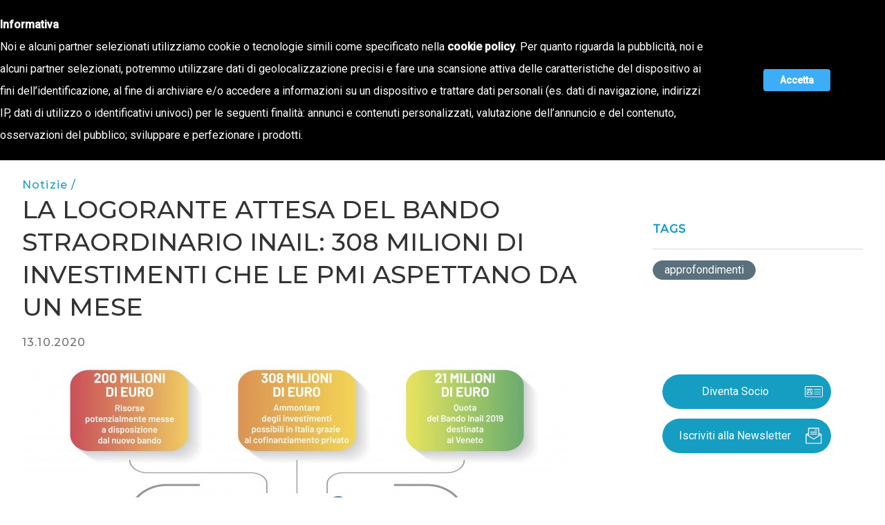

--- FILE ---
content_type: text/html; charset=utf-8
request_url: https://www.confapi.padova.it/notizie/la-logorante-attesa-del-bando-straordinario-inail-308-milioni-di-investimenti-che-le-pmi-aspettano-da-un-mese/
body_size: 15294
content:
<!doctype html>
<html class="no-js" lang="it-IT">
    <head>
        <base href="https://www.confapi.padova.it/"><!--[if lte IE 6]></base><![endif]-->
        <title>LA LOGORANTE ATTESA DEL BANDO STRAORDINARIO INAIL: 308 MILIONI DI INVESTIMENTI CHE LE PMI ASPETTANO DA UN MESE | Confapi Padova</title>
        <meta charset="utf-8">
        <meta http-equiv="Content-Type" content="text/html; charset=utf-8">
        <meta name="viewport" content="width=device-width, initial-scale=1.0, maximum-scale=1.0, user-scalable=0">
        <link rel="preconnect" href="https://fonts.gstatic.com">
        <link href="https://fonts.googleapis.com/css2?family=Cinzel:wght@400;500&family=Roboto:wght@300;400;500&family=Montserrat:wght@300;400;500&display=swap" rel="stylesheet">
        <link rel="apple-touch-icon" sizes="180x180" href="/resources/themes/site/images/favicon/apple-touch-icon.png">
        <link rel="icon" type="image/png" sizes="32x32" href="/resources/themes/site/images/favicon/favicon-32x32.png">
        <link rel="icon" type="image/png" sizes="16x16" href="/resources/themes/site/images/favicon/favicon-16x16.png">
        <link rel="manifest" href="/resources/themes/site/images/favicon/site.webmanifest">
        <link rel="mask-icon" href="/resources/themes/site/images/favicon/safari-pinned-tab.svg" color="#09668b">
        <link rel="shortcut icon" href="/resources/themes/site/images/favicon/favicon.ico">
        <meta name="msapplication-TileColor" content="#09668b">
        <meta name="msapplication-config" content="/resources/themes/site/images/favicon/browserconfig.xml">
        <meta name="theme-color" content="#09668b">
        <meta name="generator" content="SilverStripe - https://www.silverstripe.org" />
<meta http-equiv="Content-Type" content="text/html; charset=utf-8" /><meta name="x-subsite-id" content="1" />

<meta property="og:title" content="LA LOGORANTE ATTESA DEL BANDO STRAORDINARIO INAIL: 308 MILIONI DI INVESTIMENTI CHE LE PMI ASPETTANO DA UN MESE" />
<meta property="og:type" content="website" />
<meta property="og:url" content="https://confapi.padova.it/notizie/la-logorante-attesa-del-bando-straordinario-inail-308-milioni-di-investimenti-che-le-pmi-aspettano-da-un-mese/" />
<link rel="image_src" href="http://www.confapi.padova.it/assets/storic/newsUpload/tabBANDO-ISI-INAIL.jpg" type="image/jpeg" />
<meta property="og:image" content="http://www.confapi.padova.it/assets/storic/newsUpload/tabBANDO-ISI-INAIL.jpg" />
<meta property="og:image:secure_url" content="https://www.confapi.padova.it/assets/storic/newsUpload/tabBANDO-ISI-INAIL.jpg" />
<meta property="og:image:type" content="image/jpeg" />
<meta property="og:description" content="CONFAPI PADOVA: «IL GOVERNO SI È PRESO UN IMPEGNO

SE HA A CUORE LE IMPRESE DEVE RISPETTARLO»

Il Decreto Rilancio prevedeva la pubblicazione del “bando per il concorso al finanziamento di progetti di investimento delle imprese” entro il 15 settembre. Il direttore di Confapi Padova Davide D’Onofrio: «Nessuno però ne ha saputo più nulla, e anche se dovesse essere istituito a breve comunque le risorse non saranno richiedibili prima di marzo o aprile. È così che si sostengono le Pmi?». In Veneto ballano 25 milioni, almeno 5 nel Padovano." />
<meta property="og:site_name" content="Confapi Padova" />
<meta property="og:locale" content="it_IT" />

        <!--[if lt IE 9]>
            <script src="//html5shiv.googlecode.com/svn/trunk/html5.js"></script>
        <![endif]-->
        
<script type="text/javascript">
    window.dataLayer = window.dataLayer || [];
    dataLayer.push({
    "gtm_ip_address": "18.119.156.217",
    "site_env": "live",
    "cookie_consent": false
});
</script>


<script type="text/javascript">
	(function(w,d,s,l,i){w[l]=w[l]||[];w[l].push({'gtm.start':
        new Date().getTime(),event:'gtm.js'});var f=d.getElementsByTagName(s)[0],
        j=d.createElement(s),dl=l!='dataLayer'?'&l='+l:'';j.async=true;j.src=
        '//www.googletagmanager.com/gtm.js?id='+i+dl;f.parentNode.insertBefore(j,f);
        })(window,document,'script','dataLayer','GTM-KTWSW6B');
</script>


    <link rel="stylesheet" type="text/css" href="/resources/themes/site/css/app.css?m=1624279069" />
<link rel="stylesheet" type="text/css" href="/resources/themes/site/css/NewsPage.css?m=1615809294" />
</head>
    <body class="BlogPost">
        <noscript><iframe src="//www.googletagmanager.com/ns.html?id=GTM-KTWSW6B" height="0" width="0" style="display:none;visibility:hidden"></iframe></noscript>
        
    <nav id="js-mainNav" class="nav nav--secondary print:hidden">
        <div class="bg-confapi-primary">
            <div class="container fluid mx-auto px-8">
                <div class="nav__container hidden lg:flex">
                    <div class="nav__actions">
                        <div class="flex flex-wrap">
                            
<a href="mailto:info@confapi.padova.it" class="flex items-center mr-8">
	<span class="inline-block" style="width:19px;">
		<svg style="margin-right:4px;" xmlns="http://www.w3.org/2000/svg" viewBox="0 0 512 512">
			<title>Mail</title>
			<rect x="48" y="96" width="416" height="320" rx="40" ry="40" fill="none" stroke="currentColor" stroke-linecap="round" stroke-linejoin="round" stroke-width="32"/>
			<path fill="none" stroke="currentColor" stroke-linecap="round" stroke-linejoin="round" stroke-width="32" d="M112 160l144 112 144-112"/>
		</svg>
	</span>info@confapi.padova.it
</a>


<a href="tel:049 8072273" class="flex items-center">
	<span class="inline-block" style="width:16px;">
		<svg style="margin-right:4px;" xmlns="http://www.w3.org/2000/svg" fill="white" viewBox="0 0 512 512">
			<title>Call</title>
			<path d="M391 480c-19.52 0-46.94-7.06-88-30-49.93-28-88.55-53.85-138.21-103.38C116.91 298.77 93.61 267.79 61 208.45c-36.84-67-30.56-102.12-23.54-117.13C45.82 73.38 58.16 62.65 74.11 52a176.3 176.3 0 0128.64-15.2c1-.43 1.93-.84 2.76-1.21 4.95-2.23 12.45-5.6 21.95-2 6.34 2.38 12 7.25 20.86 16 18.17 17.92 43 57.83 52.16 77.43 6.15 13.21 10.22 21.93 10.23 31.71 0 11.45-5.76 20.28-12.75 29.81-1.31 1.79-2.61 3.5-3.87 5.16-7.61 10-9.28 12.89-8.18 18.05 2.23 10.37 18.86 41.24 46.19 68.51s57.31 42.85 67.72 45.07c5.38 1.15 8.33-.59 18.65-8.47 1.48-1.13 3-2.3 4.59-3.47 10.66-7.93 19.08-13.54 30.26-13.54h.06c9.73 0 18.06 4.22 31.86 11.18 18 9.08 59.11 33.59 77.14 51.78 8.77 8.84 13.66 14.48 16.05 20.81 3.6 9.53.21 17-2 22-.37.83-.78 1.74-1.21 2.75a176.49 176.49 0 01-15.29 28.58c-10.63 15.9-21.4 28.21-39.38 36.58A67.42 67.42 0 01391 480z"/>
		</svg>
	</span>049 8072273
</a>

                        </div>
                        <div class="flex ml-auto mr-20">
                            
	<a href="https://www.facebook.com/ConfapiPadova" class="inline-block mr-6" target="_blank">
	    <svg xmlns="http://www.w3.org/2000/svg" width="20" height="20" viewBox="0 0 20 20"><g fill="none" fill-rule="evenodd"><g fill="#F9F9F9"><g><g><g><g><g><path d="M4.956 5.238V3.862c0-.207.01-.366.027-.479.02-.112.065-.224.133-.336.068-.109.177-.187.33-.227.152-.041.353-.065.608-.065h1.375V0H5.228C3.954 0 3.04.302 2.483.907c-.557.605-.835 1.495-.835 2.673v1.658H0v2.755h1.648v7.993h3.308V7.993h2.202l.292-2.755H4.956z" transform="translate(-954 -10) translate(954 10) translate(6 2)"/></g></g></g></g></g></g></g></svg>
	</a>


	<a href="https://www.linkedin.com/company/confapi-padova/" class="inline-block mr-6" target="_blank">
	    <svg xmlns="http://www.w3.org/2000/svg" width="21" height="20" viewBox="0 0 21 20"><g fill="none" fill-rule="evenodd"><g fill="#FFF"><g><g><g><g><g><path d="M3.371 5.21v10.48H0V5.21h3.371zm8.434-.245c2.212 0 3.885 1.458 3.885 4.602v6.123h-3.37V9.96c0-1.373-.49-2.311-1.71-2.311-.932 0-1.484.631-1.729 1.244-.092.22-.116.521-.116.828v5.97H5.394V5.21h3.37v1.458c.49-.698 1.257-1.703 3.04-1.703zM1.82 0c1.104 0 1.778.778 1.802 1.808 0 1.005-.698 1.808-1.82 1.808h-.025C.7 3.616 0 2.813 0 1.808 0 .785.717 0 1.82 0z" transform="translate(-1000 -10) translate(954 10) translate(46.333) translate(2 2)"/></g></g></g></g></g></g></g></svg>
	</a>


	<a href="https://www.youtube.com/channel/UCPKSSTTJiZJaJg3LnaQaCwA/videos" class="inline-block mr-6" target="_blank">
	    <svg xmlns='http://www.w3.org/2000/svg' class='ionicon' width="20" height="20" viewBox='0 0 512 512' fill="none" fill-rule="evenodd">
			<path fill="#F9F9F9" d='M508.64 148.79c0-45-33.1-81.2-74-81.2C379.24 65 322.74 64 265 64h-18c-57.6 0-114.2 1-169.6 3.6C36.6 67.6 3.5 104 3.5 149 1 184.59-.06 220.19 0 255.79q-.15 53.4 3.4 106.9c0 45 33.1 81.5 73.9 81.5 58.2 2.7 117.9 3.9 178.6 3.8q91.2.3 178.6-3.8c40.9 0 74-36.5 74-81.5 2.4-35.7 3.5-71.3 3.4-107q.34-53.4-3.26-106.9zM207 353.89v-196.5l145 98.2z'/>
		</svg>
	</a>


    <a href="https://wa.me/3929277515" class="inline-block mr-6" target="_blank">
        <svg xmlns="http://www.w3.org/2000/svg" width="20" height="20" class="ionicon" viewBox="0 0 512 512">
            <path fill="currentColor" d="M414.73 97.1A222.14 222.14 0 00256.94 32C134 32 33.92 131.58 33.87 254a220.61 220.61 0 0029.78 111L32 480l118.25-30.87a223.63 223.63 0 00106.6 27h.09c122.93 0 223-99.59 223.06-222A220.18 220.18 0 00414.73 97.1zM256.94 438.66h-.08a185.75 185.75 0 01-94.36-25.72l-6.77-4-70.17 18.32 18.73-68.09-4.41-7A183.46 183.46 0 0171.53 254c0-101.73 83.21-184.5 185.48-184.5a185 185 0 01185.33 184.64c-.04 101.74-83.21 184.52-185.4 184.52zm101.69-138.19c-5.57-2.78-33-16.2-38.08-18.05s-8.83-2.78-12.54 2.78-14.4 18-17.65 21.75-6.5 4.16-12.07 1.38-23.54-8.63-44.83-27.53c-16.57-14.71-27.75-32.87-31-38.42s-.35-8.56 2.44-11.32c2.51-2.49 5.57-6.48 8.36-9.72s3.72-5.56 5.57-9.26.93-6.94-.46-9.71-12.54-30.08-17.18-41.19c-4.53-10.82-9.12-9.35-12.54-9.52-3.25-.16-7-.2-10.69-.2a20.53 20.53 0 00-14.86 6.94c-5.11 5.56-19.51 19-19.51 46.28s20 53.68 22.76 57.38 39.3 59.73 95.21 83.76a323.11 323.11 0 0031.78 11.68c13.35 4.22 25.5 3.63 35.1 2.2 10.71-1.59 33-13.42 37.63-26.38s4.64-24.06 3.25-26.37-5.11-3.71-10.69-6.48z" fill-rule="evenodd"/></svg>
    </a>



	<a href="skype:confapi.padova?chat" class="inline-block" target="_blank">
	    <svg xmlns="http://www.w3.org/2000/svg" class="ionicon" width="20" height="20"  viewBox="0 0 512 512" fill="none" fill-rule="evenodd">
	    	<path fill="#F9F9F9" d="M467.16 303.6a205.69 205.69 0 004.9-45.15c0-116.32-95.69-210.7-213.79-210.7a221.83 221.83 0 00-36.52 3A123.58 123.58 0 00155.93 32C87.55 32 32 86.72 32 154.15A119.56 119.56 0 0049 216a211.16 211.16 0 00-4.32 42.35c0 116.44 95.69 210.7 213.67 210.7a214 214 0 0039.09-3.5A125.45 125.45 0 00356.07 480C424.57 480 480 425.28 480 357.85a118 118 0 00-12.84-54.25zM368 359c-9.92 13.76-24.51 24.73-43.41 32.43S283.36 403 257.69 403c-30.69 0-56.36-5.37-76.55-15.87a101 101 0 01-35.24-30.8c-9.11-12.83-13.66-25.66-13.66-38 0-7.7 3-14.35 8.87-19.95 5.84-5.37 13.42-8.17 22.29-8.17 7.35 0 13.65 2.1 18.79 6.42 4.9 4.08 9.1 10.15 12.48 18.08A108.09 108.09 0 00207 336.15q6.32 8.22 17.86 13.65c7.82 3.62 18.2 5.48 31 5.48 17.62 0 32.09-3.73 42.94-11.08 10.74-7.12 15.88-15.75 15.88-26.25 0-8.28-2.69-14.82-8.29-19.95-5.83-5.37-13.42-9.57-22.87-12.37-9.69-3-22.87-6.18-39.21-9.56-22.17-4.67-41-10.27-56-16.57-15.28-6.42-27.65-15.4-36.76-26.48-9.22-11.32-13.77-25.55-13.77-42.24a67.86 67.86 0 0114.47-42.58c9.57-12.25 23.46-21.82 41.55-28.35 17.74-6.53 38.86-9.8 62.66-9.8 19.14 0 35.83 2.22 49.83 6.42s25.91 10.15 35.36 17.38 16.34 14.93 20.77 23 6.66 16.22 6.66 24c0 7.46-2.92 14.35-8.76 20.3a29.65 29.65 0 01-21.94 9.1c-7.93 0-14.12-1.87-18.43-5.6-4-3.5-8.17-8.87-12.72-16.69-5.37-9.91-11.79-17.85-19.14-23.45-7.24-5.36-19.14-8.16-35.71-8.16-15.29 0-27.77 3-37 9-8.87 5.72-13.19 12.37-13.19 20.18a18.26 18.26 0 004.32 12.25 38.13 38.13 0 0012.72 9.57 90.14 90.14 0 0017.15 6.53c6 1.64 15.87 4.09 29.53 7.12 17.38 3.62 33.25 7.82 47.26 12.13 14.24 4.55 26.49 10 36.52 16.45a72.93 72.93 0 0124.16 25.09c5.72 10 8.64 22.63 8.64 37.1A75.09 75.09 0 01368 359z"/>
	    </svg>
	</a>

                        </div>
                        <div class="flex">
                            <div class="mr-12 flex items-center">
                                <form id="SearchForm_SearchForm" action="/notizie/la-logorante-attesa-del-bando-straordinario-inail-308-milioni-di-investimenti-che-le-pmi-aspettano-da-un-mese/SearchForm/" method="get" enctype="application/x-www-form-urlencoded">
	
	<p id="SearchForm_SearchForm_error" class="alert " style="display: none"></p>
	
	<fieldset>
		
		<div id="SearchForm_SearchForm_Search_Holder" class="field text form-group--no-label">
	
	<div class="middleColumn">
		<input type="text" name="Search" class="text form-group--no-label" id="SearchForm_SearchForm_Search" placeholder="Cerca" />
	</div>
	
	
	
</div>

		
		
		<input type="submit" name="action_results" value="Vai" class="action" id="SearchForm_SearchForm_action_results" />
		
	</fieldset>
</form>

                            </div>
                            
                                <div class="mr-12 flex items-center">
                                    <a href="https://confapi.padova.it/lavora-con-noi/" target="_blank" class="">Lavora con noi</a>
                                </div>
                            
                            <div class="flex items-center">
                                
    <a href="https://confapi.padova.it/eng/">
        <img data-src="/resources/themes/site/images/uk_flag.svg" class="lazyload" alt="versione inglese">
    </a>

                            </div>
                        </div>
                    </div>
                </div>
            </div>
        </div>
        <div class="nav__secondpart">
            <div class="container fluid mx-auto  px-8">
                <div class="nav__container">
                    <div class="flex">
                        <a href="https://confapi.padova.it/" class="brand">
                            <img data-src="/resources/themes/site/images/logos/confapi-fullblue.svg" style="width: 252px; height: auto;" class="brand_logo lazyload" alt="Confapi Padova"/>
                        </a>
                    </div>
                    <ul class="nav__menu items-center">
                        
                            
	<li class="-link dropdown ">
	    <a href="/chi-siamo/lassociazione/" 
	    	title="Chi siamo" 
	    	class="dropdown-anchor "
	    	 >
	        Chi siamo
	    </a>
	    
    <ul class="dropdown-menu">
        
            
	<li class="-link  ">
	    <a href="https://confapi.padova.it/chi-siamo/lassociazione/" 
	    	title="L&#039;Associazione" 
	    	class=""
	    	 >
	        L&#039;Associazione
	    </a>
	    

	</li>

        
            
	<li class="-link  ">
	    <a href="https://confapi.padova.it/chi-siamo/lassociazione/#staff" 
	    	title="Organi Sociali" 
	    	class=" js-scroll "
	    	 >
	        Organi Sociali
	    </a>
	    

	</li>

        
            
	<li class="-link  ">
	    <a href="https://confapi.padova.it/chi-siamo/lassociazione/#Statuto" 
	    	title="Statuto" 
	    	class=" js-scroll "
	    	 >
	        Statuto
	    </a>
	    

	</li>

        
            
	<li class="-link  ">
	    <a href="https://confapi.padova.it/chi-siamo/universo-confapi/" 
	    	title="Universo Confapi" 
	    	class=""
	    	 >
	        Universo Confapi
	    </a>
	    

	</li>

        
            
	<li class="-link  ">
	    <a href="/chi-siamo/contatti/" 
	    	title="Struttura" 
	    	class=""
	    	 >
	        Struttura
	    </a>
	    

	</li>

        
            
	<li class="-link  ">
	    <a href="https://confapi.padova.it/chi-siamo/contatti/#Contattaci" 
	    	title="Contattaci" 
	    	class=" js-scroll "
	    	 >
	        Contatti
	    </a>
	    

	</li>

        
    </ul>


	</li>

                        
                            
	<li class="-link dropdown ">
	    <a href="/press/stampa-e-territorio/" 
	    	title="Press" 
	    	class="dropdown-anchor "
	    	 >
	        Stampa e Territorio
	    </a>
	    
    <ul class="dropdown-menu">
        
            
	<li class="-link  ">
	    <a href="https://confapi.padova.it/press/stampa-e-territorio/category/protagonisti-e-imprese" 
	    	title="Protagonisti e Imprese" 
	    	class=""
	    	 >
	        Protagonisti e Imprese
	    </a>
	    

	</li>

        
            
	<li class="-link  ">
	    <a href="https://confapi.padova.it/press/stampa-e-territorio/category/comunicati-stampa" 
	    	title="Comunicati stampa" 
	    	class=""
	    	 >
	        Comunicati stampa
	    </a>
	    

	</li>

        
            
	<li class="-link  ">
	    <a href="https://confapi.padova.it/press/stampa-e-territorio/category/rassegna-stampa" 
	    	title="Rassegna Stampa" 
	    	class=""
	    	 >
	        Rassegna Stampa
	    </a>
	    

	</li>

        
            
	<li class="-link  ">
	    <a href="https://www.confapi.padova.it/press/stampa-e-territorio/category/studi-e-ricerche" 
	    	title="Studi e Ricerche" 
	    	class=""
	    	 >
	        Studi e Ricerche
	    </a>
	    

	</li>

        
    </ul>


	</li>

                        
                            
	<li class="-section dropdown">
		<a href="https://confapi.padova.it/notizie/" title="Notizie" class="dropdown-anchor" >
	        Notizie
	    </a>
	    <ul class="dropdown-menu">
	        
	            <li class="-link">
				    <a href="/notizie/category/eventi-e-webinar" title="Eventi e webinar">
				        Eventi e webinar
				    </a>
				</li>
	        
	            <li class="-link">
				    <a href="/notizie/category/aggiornamenti-tecnici" title="Aggiornamenti tecnici">
				        Aggiornamenti tecnici
				    </a>
				</li>
	        
	            <li class="-link">
				    <a href="/notizie/category/cronaca-confapi" title="Cronaca Confapi">
				        Cronaca Confapi
				    </a>
				</li>
	        
	            <li class="-link">
				    <a href="/notizie/category/news-dalle-pmi" title="News dalle PMI">
				        News dalle PMI
				    </a>
				</li>
	        
	    </ul>
	</li>

                        
                            
	<li class="-link dropdown ">
	    <a href="https://confapi.padova.it/offerta-di-valore/" 
	    	title="Offerta di Valore" 
	    	class="dropdown-anchor "
	    	 >
	        Offerta di Valore
	    </a>
	    
    <ul class="dropdown-menu">
        
            
	<li class="-link  ">
	    <a href="/offerta-di-valore/" 
	    	title="Aree tematiche di assistenza" 
	    	class=""
	    	 >
	        Aree tematiche di assistenza
	    </a>
	    

	</li>

        
            
	<li class="-link  ">
	    <a href="https://venetopiu.it/" 
	    	title="Veneto Più" 
	    	class=""
	    	target="_blank" >
	        Veneto Più
	    </a>
	    

	</li>

        
            
	<li class="-link  ">
	    <a href="https://www.confapicredit.it/" 
	    	title="Confapi Credit" 
	    	class=""
	    	target="_blank" >
	        Confapi Credit
	    </a>
	    

	</li>

        
            
	<li class="-link  ">
	    <a href="https://spadaconfapi.it/" 
	    	title="Spada Confapi" 
	    	class=""
	    	target="_blank" >
	        Spada Confapi
	    </a>
	    

	</li>

        
    </ul>


	</li>

                        
                            
	<li class="-link  ">
	    <a href="https://confapi.padova.it/magazine/" 
	    	title="Magazine" 
	    	class=""
	    	 >
	        Magazine
	    </a>
	    

	</li>

                        
                            
	<li class="-link  ">
	    <a href="https://confapi.padova.it/unisciti-a-noi/" 
	    	title="Unisciti a noi" 
	    	class=""
	    	 >
	        Unisciti a noi
	    </a>
	    

	</li>

                        
                    </ul>
                    <div class="hamburger flex lg:hidden items-center justify-center">
                        <div class="inline-block text-mine-shaft">
    <svg xmlns="http://www.w3.org/2000/svg" width="35" height="24" viewBox="0 0 35 24">
        <g fill="none" fill-rule="evenodd">
            <g fill="currentColor">
                <g>
                    <g>
                        <g>
                            <path d="M35 8v2H0V8h35zm0-8v2H0V0h35z" transform="translate(-359 -74) translate(20 66) translate(339 8) translate(0 7)"/>
                        </g>
                    </g>
                </g>
            </g>
        </g>
    </svg>
</div>

                    </div>
                </div>
            </div>
        </div>
    </nav>


    
<div id="nav_js" class="nav_mobile">
    <div class="nav_mobile__header flex justify-between flex-wrap w-screen pl-8 pr-5 mt-8 mb-4 md:my-12">
        <form id="SearchForm_SearchForm" action="/notizie/la-logorante-attesa-del-bando-straordinario-inail-308-milioni-di-investimenti-che-le-pmi-aspettano-da-un-mese/SearchForm/" method="get" enctype="application/x-www-form-urlencoded">
	
	<p id="SearchForm_SearchForm_error" class="alert " style="display: none"></p>
	
	<fieldset>
		
		<div id="SearchForm_SearchForm_Search_Holder" class="field text form-group--no-label">
	
	<div class="middleColumn">
		<input type="text" name="Search" class="text form-group--no-label" id="SearchForm_SearchForm_Search" placeholder="Cerca" />
	</div>
	
	
	
</div>

		
		
		<input type="submit" name="action_results" value="Vai" class="action" id="SearchForm_SearchForm_action_results" />
		
	</fieldset>
</form>

        <img data-src="/resources/themes/site/images/icons/close.svg" class="lazyload hamburger">
    </div>
    <div class="flex items-center justify-center w-full px-8">
        <ul class="nav_mobile__menu w-full">
            
                
	<li class="-link dropdown nav_mobile__menu_item">
	    <a href="https://confapi.padova.it/chi-siamo/lassociazione/" title="Chi siamo">
	        Chi siamo
	    </a>
	    
    <ul class="dropdown-menu">
        
            
	<li class="-link  ">
	    <a href="https://confapi.padova.it/chi-siamo/lassociazione/" 
	    	title="L&#039;Associazione" 
	    	class=""
	    	 >
	        L&#039;Associazione
	    </a>
	    

	</li>

        
            
	<li class="-link  ">
	    <a href="https://confapi.padova.it/chi-siamo/lassociazione/#staff" 
	    	title="Organi Sociali" 
	    	class=" js-scroll "
	    	 >
	        Organi Sociali
	    </a>
	    

	</li>

        
            
	<li class="-link  ">
	    <a href="https://confapi.padova.it/chi-siamo/lassociazione/#Statuto" 
	    	title="Statuto" 
	    	class=" js-scroll "
	    	 >
	        Statuto
	    </a>
	    

	</li>

        
            
	<li class="-link  ">
	    <a href="https://confapi.padova.it/chi-siamo/universo-confapi/" 
	    	title="Universo Confapi" 
	    	class=""
	    	 >
	        Universo Confapi
	    </a>
	    

	</li>

        
            
	<li class="-link  ">
	    <a href="/chi-siamo/contatti/" 
	    	title="Struttura" 
	    	class=""
	    	 >
	        Struttura
	    </a>
	    

	</li>

        
            
	<li class="-link  ">
	    <a href="https://confapi.padova.it/chi-siamo/contatti/#Contattaci" 
	    	title="Contattaci" 
	    	class=" js-scroll "
	    	 >
	        Contatti
	    </a>
	    

	</li>

        
    </ul>


	</li>

            
                
	<li class="-link dropdown nav_mobile__menu_item">
	    <a href="https://confapi.padova.it/press/stampa-e-territorio/" title="Press">
	        Stampa e Territorio
	    </a>
	    
    <ul class="dropdown-menu">
        
            
	<li class="-link  ">
	    <a href="https://confapi.padova.it/press/stampa-e-territorio/category/protagonisti-e-imprese" 
	    	title="Protagonisti e Imprese" 
	    	class=""
	    	 >
	        Protagonisti e Imprese
	    </a>
	    

	</li>

        
            
	<li class="-link  ">
	    <a href="https://confapi.padova.it/press/stampa-e-territorio/category/comunicati-stampa" 
	    	title="Comunicati stampa" 
	    	class=""
	    	 >
	        Comunicati stampa
	    </a>
	    

	</li>

        
            
	<li class="-link  ">
	    <a href="https://confapi.padova.it/press/stampa-e-territorio/category/rassegna-stampa" 
	    	title="Rassegna Stampa" 
	    	class=""
	    	 >
	        Rassegna Stampa
	    </a>
	    

	</li>

        
            
	<li class="-link  ">
	    <a href="https://www.confapi.padova.it/press/stampa-e-territorio/category/studi-e-ricerche" 
	    	title="Studi e Ricerche" 
	    	class=""
	    	 >
	        Studi e Ricerche
	    </a>
	    

	</li>

        
    </ul>


	</li>

            
                
	<li class="-section dropdown nav_mobile__menu_item">
		<a href="https://confapi.padova.it/notizie/" title="Notizie" class="dropdown-anchor" >
	        Notizie
	    </a>
	    <ul class="dropdown-menu">
	        
	            <li class="-link">
				    <a href="/notizie/category/eventi-e-webinar" title="Eventi e webinar">
				        Eventi e webinar
				    </a>
				</li>
	        
	            <li class="-link">
				    <a href="/notizie/category/aggiornamenti-tecnici" title="Aggiornamenti tecnici">
				        Aggiornamenti tecnici
				    </a>
				</li>
	        
	            <li class="-link">
				    <a href="/notizie/category/cronaca-confapi" title="Cronaca Confapi">
				        Cronaca Confapi
				    </a>
				</li>
	        
	            <li class="-link">
				    <a href="/notizie/category/news-dalle-pmi" title="News dalle PMI">
				        News dalle PMI
				    </a>
				</li>
	        
	    </ul>
	</li>

            
                
	<li class="-link dropdown nav_mobile__menu_item">
	    <a href="https://confapi.padova.it/offerta-di-valore/" title="Offerta di Valore">
	        Offerta di Valore
	    </a>
	    
    <ul class="dropdown-menu">
        
            
	<li class="-link  ">
	    <a href="/offerta-di-valore/" 
	    	title="Aree tematiche di assistenza" 
	    	class=""
	    	 >
	        Aree tematiche di assistenza
	    </a>
	    

	</li>

        
            
	<li class="-link  ">
	    <a href="https://venetopiu.it/" 
	    	title="Veneto Più" 
	    	class=""
	    	target="_blank" >
	        Veneto Più
	    </a>
	    

	</li>

        
            
	<li class="-link  ">
	    <a href="https://www.confapicredit.it/" 
	    	title="Confapi Credit" 
	    	class=""
	    	target="_blank" >
	        Confapi Credit
	    </a>
	    

	</li>

        
            
	<li class="-link  ">
	    <a href="https://spadaconfapi.it/" 
	    	title="Spada Confapi" 
	    	class=""
	    	target="_blank" >
	        Spada Confapi
	    </a>
	    

	</li>

        
    </ul>


	</li>

            
                
	<li class="-link  nav_mobile__menu_item">
	    <a href="https://confapi.padova.it/magazine/" title="Magazine">
	        Magazine
	    </a>
	    

	</li>

            
                
	<li class="-link  nav_mobile__menu_item">
	    <a href="https://confapi.padova.it/unisciti-a-noi/" title="Unisciti a noi">
	        Unisciti a noi
	    </a>
	    

	</li>

            
            <li class="mt-10 lg:mt-20 nav_mobile__menu_item">
                <div class="nav_mobile__contact w-full">
                    
<a href="mailto:info@confapi.padova.it" class="flex items-center mr-8">
	<span class="inline-block" style="width:19px;">
		<svg style="margin-right:4px;" xmlns="http://www.w3.org/2000/svg" viewBox="0 0 512 512">
			<title>Mail</title>
			<rect x="48" y="96" width="416" height="320" rx="40" ry="40" fill="none" stroke="currentColor" stroke-linecap="round" stroke-linejoin="round" stroke-width="32"/>
			<path fill="none" stroke="currentColor" stroke-linecap="round" stroke-linejoin="round" stroke-width="32" d="M112 160l144 112 144-112"/>
		</svg>
	</span>info@confapi.padova.it
</a>


<a href="tel:049 8072273" class="flex items-center">
	<span class="inline-block" style="width:16px;">
		<svg style="margin-right:4px;" xmlns="http://www.w3.org/2000/svg" fill="white" viewBox="0 0 512 512">
			<title>Call</title>
			<path d="M391 480c-19.52 0-46.94-7.06-88-30-49.93-28-88.55-53.85-138.21-103.38C116.91 298.77 93.61 267.79 61 208.45c-36.84-67-30.56-102.12-23.54-117.13C45.82 73.38 58.16 62.65 74.11 52a176.3 176.3 0 0128.64-15.2c1-.43 1.93-.84 2.76-1.21 4.95-2.23 12.45-5.6 21.95-2 6.34 2.38 12 7.25 20.86 16 18.17 17.92 43 57.83 52.16 77.43 6.15 13.21 10.22 21.93 10.23 31.71 0 11.45-5.76 20.28-12.75 29.81-1.31 1.79-2.61 3.5-3.87 5.16-7.61 10-9.28 12.89-8.18 18.05 2.23 10.37 18.86 41.24 46.19 68.51s57.31 42.85 67.72 45.07c5.38 1.15 8.33-.59 18.65-8.47 1.48-1.13 3-2.3 4.59-3.47 10.66-7.93 19.08-13.54 30.26-13.54h.06c9.73 0 18.06 4.22 31.86 11.18 18 9.08 59.11 33.59 77.14 51.78 8.77 8.84 13.66 14.48 16.05 20.81 3.6 9.53.21 17-2 22-.37.83-.78 1.74-1.21 2.75a176.49 176.49 0 01-15.29 28.58c-10.63 15.9-21.4 28.21-39.38 36.58A67.42 67.42 0 01391 480z"/>
		</svg>
	</span>049 8072273
</a>

                </div>
                <div class="nav_mobile__bottom ">
                    <div class="nav_mobile__socials">
                        
	<a href="https://www.facebook.com/ConfapiPadova" target="_blank" class="social_cta">
		<svg xmlns="http://www.w3.org/2000/svg" height="30" viewBox="0 0 30 30" width="30"><path d="m11.6 29c.003-.069.008-.137.008-.206v-12.564h-4.408c-.196 0-.197 0-.197-.177 0-1.548.002-3.096-.003-4.643 0-.142.045-.177.191-.177 1.407.005 2.814.003 4.22.003h.197v-.15c.003-1.286-.008-2.573.012-3.86.016-1.035.23-2.037.71-2.977.655-1.275 1.68-2.186 3.077-2.73a7.668 7.668 0 0 1 2.913-.518c1.152.016 2.304.064 3.455.103.214.008.428.042.642.052.119.006.16.047.158.159-.004.641-.002 1.282-.002 1.923 0 .756-.003 1.512.003 2.267.001.132-.039.172-.18.171-.875-.005-1.75-.016-2.623.003-.398.009-.8.05-1.188.129-.748.154-1.191.618-1.34 1.315-.06.28-.094.57-.097.857-.011 1.048-.005 2.097-.004 3.146 0 .03.004.062.007.11h5.026c.212 0 .215 0 .189.188-.114.825-.232 1.65-.346 2.474-.094.689-.186 1.378-.274 2.068-.033.263-.027.264-.309.264h-4.293v.199l-.001 12.269-.003.302z" fill-rule="evenodd"/></svg>
	</a>


	<a href="https://twitter.com/confapipadova" target="_blank" class="social_cta">
		<svg xmlns="http://www.w3.org/2000/svg" width="30" height="30" viewBox="0 0 30 30">
		    <path fill-rule="evenodd" d="M29.93 5.844a12.558 12.558 0 0 1-3.526.956 6.089 6.089 0 0 0 2.702-3.35 12.311 12.311 0 0 1-3.9 1.469A6.175 6.175 0 0 0 20.72 3c-3.393 0-6.14 2.713-6.14 6.056 0 .475.051.938.159 1.382A17.488 17.488 0 0 1 2.08 4.106a5.99 5.99 0 0 0-.83 3.044c0 2.1 1.09 3.956 2.74 5.044a6.065 6.065 0 0 1-2.791-.757v.075c0 2.938 2.118 5.382 4.928 5.938a6.267 6.267 0 0 1-1.617.213c-.394 0-.78-.038-1.155-.113.78 2.406 3.05 4.156 5.74 4.206a12.428 12.428 0 0 1-7.63 2.594c-.495 0-.983-.031-1.465-.088A17.348 17.348 0 0 0 9.4 27c11.308 0 17.486-9.231 17.486-17.238 0-.262-.007-.524-.02-.78a12.4 12.4 0 0 0 3.064-3.138z"/>
		</svg>
	</a>


	<a href="https://www.linkedin.com/company/confapi-padova/" target="_blank" class="social_cta">
		<svg xmlns="http://www.w3.org/2000/svg" width="30" height="30" viewBox="0 0 30 30">
		    <path fill-rule="evenodd" d="M8.056 26.536H3V10.815h5.056v15.72zM5.703 8.424h-.037C4.048 8.424 3 7.22 3 5.712 3 4.177 4.076 3 5.73 3c1.655 0 2.667 1.168 2.703 2.712 0 1.508-1.048 2.712-2.73 2.712zm20.833 18.112h-5.057V17.94c0-2.06-.735-3.466-2.565-3.466-1.397 0-2.225.947-2.593 1.866-.137.33-.174.781-.174 1.241v8.955H11.09V10.815h5.057v2.188c.735-1.048 1.884-2.556 4.56-2.556 3.319 0 5.829 2.188 5.829 6.904v9.185z"/>
		</svg>
	</a>


	<a href="https://www.youtube.com/channel/UCPKSSTTJiZJaJg3LnaQaCwA/videos" target="_blank" class="social_cta">
		<svg xmlns='http://www.w3.org/2000/svg' class='ionicon' width="30" height="30" viewBox='0 0 512 512'>
			<path d='M508.64 148.79c0-45-33.1-81.2-74-81.2C379.24 65 322.74 64 265 64h-18c-57.6 0-114.2 1-169.6 3.6C36.6 67.6 3.5 104 3.5 149 1 184.59-.06 220.19 0 255.79q-.15 53.4 3.4 106.9c0 45 33.1 81.5 73.9 81.5 58.2 2.7 117.9 3.9 178.6 3.8q91.2.3 178.6-3.8c40.9 0 74-36.5 74-81.5 2.4-35.7 3.5-71.3 3.4-107q.34-53.4-3.26-106.9zM207 353.89v-196.5l145 98.2z'/>
		</svg>
	</a>


                    </div>
                </div>
                <div class="flex justify-center items-center pt-8 w-full mb-8 mob_flag">
                    
    <a href="https://confapi.padova.it/eng/">
        <img data-src="/resources/themes/site/images/uk_flag.svg" class="lazyload" alt="versione inglese">
    </a>

                </div>
            </li>
        </ul>
    </div>
</div>
        
        <div id="js-cta" class="cta print:hidden">
    <div class="cta__item">
        <a class="cta__content js-clickEvent" href="https://confapi.padova.it/unisciti-a-noi/#JoinUs" data-category="Call to Action Buttons" data-label="Diventa Socio">
            <span class="cta__label">Diventa Socio</span>
            <div class="cta__item__icon">
                <img src="/resources/themes/site/images/icons/confapi_socio.svg" alt="Iscriviti alla Newsletter">
            </div>
        </a>
    </div>
    <div class="cta__item">
        <a class="cta__content js-clickEvent" href="/notizie/la-logorante-attesa-del-bando-straordinario-inail-308-milioni-di-investimenti-che-le-pmi-aspettano-da-un-mese/#ConfapiNewsletter" data-category="Call to Action Buttons" data-label="Iscriviti alla Newsletter">
            <span class="cta__label">Iscriviti alla Newsletter</span>
            <div class="cta__item__icon">
                <img src="/resources/themes/site/images/icons/confapi_nl.svg" alt="Ritorna a Confapi Padova">
            </div>
        </a>
    </div>
</div>
        <div class="flex-1 relative">
            <section class="px-8 pt-32 lg:pt-64">
    <div class="container mx-auto flex flex-wrap">
        <div class="blog-entry w-full lg:w-8/12">
            <article class="w-full mx-auto" itemprop="mainEntityOfPage" itemscope itemtype="http://schema.org/NewsArticle">
                <meta itemprop='mainEntityOfPage' content="https://confapi.padova.it/notizie/la-logorante-attesa-del-bando-straordinario-inail-308-milioni-di-investimenti-che-le-pmi-aspettano-da-un-mese/">
<meta itemprop="dateModified" content="2021-02-12 14:40:40">
<meta itemprop="datePublished" content="2020-10-13 11:23:17">
<meta itemprop="author" content="Confapi Padova">

<div class="hidden" itemprop="publisher" itemscope itemtype="https://schema.org/Organization">
    <div itemprop="logo" itemscope itemtype="https://schema.org/ImageObject">
        <meta itemprop="url" content="/resources/themes/site/images/logos/logo_confapipadova_desktop.svg">
        <meta itemprop="width" content="300">
        <meta itemprop="height" content="92">
    </div>
    <meta itemprop="name" content="Confapi Padova">
</div>
<div class="hidden print:flex justify-center">
    <img src="/resources/themes/site/images/logos/confapi-fullblue.svg" alt="" width="283">
</div>

        <div itemscope itemtype="https://schema.org/BreadcrumbList" class="print:hidden">
            <span itemprop="itemListElement" itemscope itemtype="https://schema.org/ListItem"><a class="news_breadcrumb" itemtype="https://schema.org/Thing" itemprop="item" href="/notizie/">Notizie / </a><meta itemprop="name" content="Notizie" /><meta itemprop="position" content="1" /></span>
        </div>


<h1 class="news__title mb-4 print:text-black" itemprop="headline">LA LOGORANTE ATTESA DEL BANDO STRAORDINARIO INAIL: 308 MILIONI DI INVESTIMENTI CHE LE PMI ASPETTANO DA UN MESE</h1>
<div class="mb-4">
    <span class="news__date" itemprop="datePublished" content="2020-10-13 11:23:17">13.10.2020</span>
    <meta itemprop='dateModified' content="2020-10-13 11:23:17">
</div>
<div class="hidden" itemprop="description"></div>

                
                    <div class="news__cover mb-8" itemprop="image" itemscope itemtype="http://schema.org/ImageObject">
                        <meta itemprop="height" content="843">
                        <meta itemprop="width" content="520">
                        <meta itemprop="url" content="https://www.confapi.padova.it/assets/storic/newsUpload/tabBANDO-ISI-INAIL__ScaleWidthWzc5NV0.jpg">
                        <picture>
                            <source media="--small" data-srcset="/assets/storic/newsUpload/tabBANDO-ISI-INAIL__ScaleWidthWzUwMF0.jpg">
                            <source media="--medium" data-srcset="/assets/storic/newsUpload/tabBANDO-ISI-INAIL__ScaleWidthWzY0MF0.jpg">
                            <source data-srcset="/assets/storic/newsUpload/tabBANDO-ISI-INAIL__ScaleWidthWzc5NV0.jpg" />
                            <img data-src="https://www.confapi.padova.it/assets/storic/newsUpload/tabBANDO-ISI-INAIL__ScaleWidthWzc5NV0.jpg" alt="tabBANDO-ISI-INAIL.jpg" class="lazyload">
                        </picture>
                    </div>
                

                <div class="typography" itemprop="articleBody"><p align="center"><strong>CONFAPI PADOVA: «IL GOVERNO SI È PRESO UN IMPEGNO</strong></p>
<p align="center"><strong>SE HA A CUORE LE IMPRESE DEVE RISPETTARLO»</strong></p>
<p style="text-align: justify;"><em>Il Decreto Rilancio prevedeva la pubblicazione del “bando per il concorso al finanziamento di progetti di investimento delle imprese” entro il 15 settembre. Il direttore di Confapi Padova Davide D’Onofrio: «Nessuno però ne ha saputo più nulla, e anche se dovesse essere istituito a breve comunque le risorse non saranno richiedibili prima di marzo o aprile. È così che si sostengono le Pmi?». In Veneto ballano 25 milioni, almeno 5 nel Padovano.</em></p>
<p style="text-align: justify;">Che fine hanno fatto quei 200 milioni euro del bando straordinario Inail, che, con l’aggiunta del cofinanziamento privato, possono salire fino a 308? Le imprese se lo chiedono, ma, al momento, dall’Inail non giunge risposta. In… soldoni la questione è riassumibile così: nel corso dell’iter parlamentare per la conversione in legge del Decreto Rilancio (d.l. 34/2020) è stato introdotto all’art.95 il comma 6-bis, che reintroduce i primi quattro assi del Bando ISI, a suo tempo soppressi dal medesimo articolo perché quei fondi erano stati destinati a Invitalia. Il nuovo comma, “al fine di garantire la ripresa delle attività produttive delle imprese in condizioni di sicurezza” destina 200 milioni di euro derivanti dalla legge 122/2010 a un “bando per il concorso al finanziamento di progetti di investimento delle imprese”, anche tenendo conto degli assi di investimento individuati con il bando di finanziamento ISI 2019. Lo stesso comma aggiunge poi che il nuovo bando sarà istituito con “procedure rapide e semplificate” per essere pubblicato entro il 15 settembre 2020 (escludendo l’ex “asse 5” destinato alle micro e piccole imprese del settore agricolo a cui è destinato l’apposito bando Isi Agricoltura). E qui, vien voglia di dirlo, casca l’asino. Perché del nuovo bando straordinario, un mese dopo la scadenza prevista, non esiste alcuna traccia.</p>
<p style="text-align: justify;">Ma di che cifre parliamo? Fabbrica Padova centro studi di Confapi, ha fatto un po’ di conti. Come noto il Bando Isi Inail copre fino al 65% delle spese ammissibili totali, per cui i 200 milioni salgono potenzialmente a 308 aggiungendo il cofinanziamento privato. Considerando che prima della cancellazione il Bando Isi Inail prevedeva uno stanziamento di 250 milioni di euro per il 2020, di cui circa 21 destinati alle imprese del Veneto, mantenendo la stessa proporzione si può calcolare che alle imprese della regione col nuovo bando straordinario dovrebbero arrivare finanziamenti per circa 16 milioni. Che, col meccanismo del cofinanziamento, salgono a poco meno di 25, dei quali almeno 5 destinati al territorio padovano.</p>
<p style="text-align: justify;">«Si trattava di un impegno preso da parte del Governo ed è ovvio che andasse rispettato. E invece, a questo punto, il rischio più serio è che, se anche il nuovo bando straordinario dovesse essere pubblicato nei prossimi due mesi, comunque l’apertura dello sportello di registrazione a quel punto slitterebbe molto probabilmente a marzo o aprile, in totale contrasto con la volontà, tanto sbandierata, di fare arrivare subito i soldi alle imprese già piagate dalle conseguenze della pandemia», rimarca il direttore di Confapi Padova <strong>Davide D’Onofrio</strong>, che prosegue così la sua riflessione: «Nelle sue nove precedenti edizioni il Bando Isi Inail si era rivelato uno strumento essenziale di supporto alle imprese che decidono di investire in interventi e macchinari in un’ottica di aggiornamento tecnologico e di sicurezza per i propri dipendenti, stanziando nel complesso 2,4 miliardi e consentendo di finanziare la realizzazione di quasi 32 mila progetti. Si tratta, in ogni caso, di risorse che sono state tolte e ancora non sostituite da altri strumenti di sostegno. Ora, la prima considerazione da fare è che risulta illogico preservare i dipendenti dal rischio Covid-19 ma continuare a esporli&nbsp;al rischio di infortuni sul lavoro, venendo a mancare gli investimenti che aiuterebbe a prevenirli. A tal proposito&nbsp;è bene ricordare che gli infortuni sul lavoro e delle patologie connesse sono in costante aumento: nel 2019 le denunce presentate all’Inail sono state 641.638, 915 in più rispetto alle 640.723 del 2018 (+0,1%). Ma c’è almeno un’altra conseguenza diretta: la revoca del Bando Isi Inail porterà alla potenziale perdita di occupazione nei settori che producono e offrono servizi e macchinari finanziati attraverso il Bando stesso. È così che si rilanciano gli investimenti?».</p>
<p style="text-align: justify;">Diego Zilio</p>
<p style="text-align: justify;"><strong>Ufficio Stampa Confapi Padova</strong></p>
<p style="text-align: justify;"><a href="mailto:stampa@confapi.padova.it">stampa@confapi.padova.it</a></p></div>
                
                
                
                <div class="flex flex-row flex-wrap mt-20 mb-20 print:hidden justify-center">
    <div class="">
        <span class="text-brand text-2xl font-semibold text-center block mb-4">Condividi su</span>
        <div class="flex justify-center">
            <a href="https://twitter.com/share?url=https://www.confapi.padova.it/notizie/la-logorante-attesa-del-bando-straordinario-inail-308-milioni-di-investimenti-che-le-pmi-aspettano-da-un-mese/" class="js-gtmClickEvent mr-4" data-category="Share" data-label="twitter" onclick="window.open('https://twitter.com/share?url=https://www.confapi.padova.it/notizie/la-logorante-attesa-del-bando-straordinario-inail-308-milioni-di-investimenti-che-le-pmi-aspettano-da-un-mese/'),'popup','width=600,height=600'); return false;">
                <img src="/resources/themes/site/images/icons/icons-twitter.svg" alt="Mail LA LOGORANTE ATTESA DEL BANDO STRAORDINARIO INAIL: 308 MILIONI DI INVESTIMENTI CHE LE PMI ASPETTANO DA UN MESE">
            </a>
            <a href="http://facebook.com/sharer/sharer.php?u=https://www.confapi.padova.it/notizie/la-logorante-attesa-del-bando-straordinario-inail-308-milioni-di-investimenti-che-le-pmi-aspettano-da-un-mese/" class="js-gtmClickEvent" data-category="Share" data-label="facebook" onclick="window.open('http://facebook.com/sharer/sharer.php?u=https://www.confapi.padova.it/notizie/la-logorante-attesa-del-bando-straordinario-inail-308-milioni-di-investimenti-che-le-pmi-aspettano-da-un-mese/','popup','width=600,height=600'); return false;">
                <img src="/resources/themes/site/images/icons/icons-facebook.svg" alt="Facebook LA LOGORANTE ATTESA DEL BANDO STRAORDINARIO INAIL: 308 MILIONI DI INVESTIMENTI CHE LE PMI ASPETTANO DA UN MESE">
            </a>
            <a href="https://www.linkedin.com/shareArticle?mini=true&amp;url=https://www.confapi.padova.it/notizie/la-logorante-attesa-del-bando-straordinario-inail-308-milioni-di-investimenti-che-le-pmi-aspettano-da-un-mese/&amp;title=LA+LOGORANTE+ATTESA+DEL+BANDO+STRAORDINARIO+INAIL%3A+308+MILIONI+DI+INVESTIMENTI+CHE+LE+PMI+ASPETTANO+DA+UN+MESE" class="js-gtmClickEvent ml-4" data-category="Share" data-label="linkedin" onclick="window.open('https://www.linkedin.com/shareArticle?mini=true&amp;url=https://www.confapi.padova.it/notizie/la-logorante-attesa-del-bando-straordinario-inail-308-milioni-di-investimenti-che-le-pmi-aspettano-da-un-mese/&amp;title=LA+LOGORANTE+ATTESA+DEL+BANDO+STRAORDINARIO+INAIL%3A+308+MILIONI+DI+INVESTIMENTI+CHE+LE+PMI+ASPETTANO+DA+UN+MESE','popup','width=600,height=600'); return false;">
                <img src="/resources/themes/site/images/icons/icons-linkedin.svg" alt="Linkedin LA LOGORANTE ATTESA DEL BANDO STRAORDINARIO INAIL: 308 MILIONI DI INVESTIMENTI CHE LE PMI ASPETTANO DA UN MESE">
            </a>
        </div>
    </div>
    <div class="ml-16">
        <span class="text-brand text-2xl font-semibold text-center block mb-4">Stampa</span>
        <a href="javascript:window.print()" class="block">
            <img src="/resources/themes/site/images/icons/icons-stampa.svg" alt="Stampa LA LOGORANTE ATTESA DEL BANDO STRAORDINARIO INAIL: 308 MILIONI DI INVESTIMENTI CHE LE PMI ASPETTANO DA UN MESE" class="mx-auto">
        </a>
    </div>
</div>
                
            </article>
        </div>
        <div class="news_sidebar lg:mt-16 mb-20 mx-auto lg:ml-auto lg:mr-0 lg:w-1/4 print:hidden">
            <div class="news_sidebar__widget">
    
        <h5 class="news_sidebar__title">TAGS</h5>
        
            <a href="/notizie/tag/approfondimenti" class="widget__tag">approfondimenti</a>
        
    
</div>
            
            
        </div>
    </div>
</section>
        </div>
        <section id="ConfapiNewsletter" class="confapiNewsletter print:hidden">
    <div class="container confapiNewsletter__content mx-auto pt-12 pb-20 px-12 lg:px-4 md:pt-16 md:pb-24 ">
        <h3 class="confapiNewsletter__title">RESTA AGGIORNATO,</h3>
        <h4 class="mb-4 confapiNewsletter__subtitle">Iscriviti alla newsletter</h4>
        
<form id="Form_NewsletterForm" action="/notizie/la-logorante-attesa-del-bando-straordinario-inail-308-milioni-di-investimenti-che-le-pmi-aspettano-da-un-mese/NewsletterForm/" method="post" enctype="application/x-www-form-urlencoded" class="-newsletterform" novalidate="novalidate">

    
    <p id="Form_NewsletterForm_error" class="message " style="display: none"></p>
    

    <div class="flex flex-wrap flex-row">
        <div class="w-full flex flex-wrap flex-row">
            <div class="field text w-full md:w-1/3 md:pr-4">
                <input type="text" name="Name" class="text" id="Form_NewsletterForm_Name" required="required" aria-required="true" placeholder="Nome e Cognome" />
                
            </div>
            <div class="field text w-full md:w-1/3 md:px-4">
                <input type="text" name="Company" class="text" id="Form_NewsletterForm_Company" required="required" aria-required="true" placeholder="Azienda" />
                
            </div>
            <div class="field text w-full md:w-1/3 md:px-4">
                <input type="email" name="Email" class="email text" id="Form_NewsletterForm_Email" required="required" aria-required="true" placeholder="Email" />
                
            </div>
            <div style="display:none;">
                <input type="text" name="YAKSecure" class="yak" id="Form_NewsletterForm_YAKSecure" placeholder="Phone" />
            </div>
        </div>

    </div>
    <div class="flex flex-wrap flex-row items-center">
        <div class="w-full md:w-3/4 flex flex-wrap flex-row md:pr-4">
            
                <div class="checkbox field privacy w-full mt-5 lg:mt-0 -main  checkbox">
                    <input type="checkbox" name="Privacy" value="1" class="checkbox" id="Form_NewsletterForm_Privacy" required="required" />
                    <label class="right" for="Form_NewsletterForm_Privacy">Ho letto e accetto <a class="js-privacy-link" href="https://confapi.padova.it/privacy-policy/" target="_blank">la privacy e il trattamento dei dati personali</a></label>
                    
                </div>
            
        </div>
        <div class="w-full md:w-1/4 flex flex-wrap flex-row justify-left md:justify-end mt-5 md:mt-0 md:pr-4">
            
                
                    <input type="submit" name="action_sendNewsletterForm" value="Iscriviti" class="action btn_confp btn_confp--dark" id="Form_NewsletterForm_action_sendNewsletterForm" />
                
            
        </div>
    </div>
    <input type="hidden" name="SecurityID" value="849334a642effb3b9894afd56017404cd6ade9d7" class="hidden" id="Form_NewsletterForm_SecurityID" />
    

</form>


    </div>
</section>
        <footer class="footer print:hidden">
    <div class="container mx-auto flex flex-wrap pt-16 pb-8">
    	<div class="w-full md:w-1/3 px-12 lg:pl-4 lg:pr-0">
    		<img data-src="/resources/themes/site/images/logos/logo_confapipadova_desktop.svg" style="width: 313px; height: auto;" class="mb-8 lazyload" alt="Confapi Padova"/>
            <span class="block mb-4 text-sm leading-tight text-white">Aderente a:</span>
            <a href="http://www.confapi.org/" target="_blank">
                <img data-src="/resources/themes/site/images/logos/confapi_italia.svg" style="width:240px;" alt="CONFAPI ITALIA" class="mb-4 lazyload">
            </a>
            <a href="http://www.confapi.veneto.it/" target="_blank">
                <img data-src="/resources/themes/site/images/logos/logo-CONFAPIVENETO.png" style="width:240px;" alt="Confapi Veneto" class="lazyload">
            </a>
    	</div>
    	<div class="w-full md:w-2/3 footer__block mt-8 md:mt-0 pt-4 px-16 lg:px-4 flex flex-wrap justify-between">
            <div>
                <span class="footer__title">CONTATTI</span>
                
                    <p class="mb-4" itemprop="address">Via Salboro, 22/b<br>35124 Padova</p>
                
                <div class="mb-4">
                    
                        <p>Tel: 049 8072273</p>
                    
                    
                        <p>Mail: <a class="font-medium" href="mailto:info@confapi.padova.it">info@confapi.padova.it</a></p>
                    
                    
                    
                        <p class="font-normal flex items-center flex-wrap">
                            <a href="https://wa.me/3929277515" class="flex items-center" target="_blank">
                                <svg xmlns="http://www.w3.org/2000/svg" width="20" height="20" class="ionicon" viewBox="0 0 512 512">
                                    <path fill="currentColor" d="M414.73 97.1A222.14 222.14 0 00256.94 32C134 32 33.92 131.58 33.87 254a220.61 220.61 0 0029.78 111L32 480l118.25-30.87a223.63 223.63 0 00106.6 27h.09c122.93 0 223-99.59 223.06-222A220.18 220.18 0 00414.73 97.1zM256.94 438.66h-.08a185.75 185.75 0 01-94.36-25.72l-6.77-4-70.17 18.32 18.73-68.09-4.41-7A183.46 183.46 0 0171.53 254c0-101.73 83.21-184.5 185.48-184.5a185 185 0 01185.33 184.64c-.04 101.74-83.21 184.52-185.4 184.52zm101.69-138.19c-5.57-2.78-33-16.2-38.08-18.05s-8.83-2.78-12.54 2.78-14.4 18-17.65 21.75-6.5 4.16-12.07 1.38-23.54-8.63-44.83-27.53c-16.57-14.71-27.75-32.87-31-38.42s-.35-8.56 2.44-11.32c2.51-2.49 5.57-6.48 8.36-9.72s3.72-5.56 5.57-9.26.93-6.94-.46-9.71-12.54-30.08-17.18-41.19c-4.53-10.82-9.12-9.35-12.54-9.52-3.25-.16-7-.2-10.69-.2a20.53 20.53 0 00-14.86 6.94c-5.11 5.56-19.51 19-19.51 46.28s20 53.68 22.76 57.38 39.3 59.73 95.21 83.76a323.11 323.11 0 0031.78 11.68c13.35 4.22 25.5 3.63 35.1 2.2 10.71-1.59 33-13.42 37.63-26.38s4.64-24.06 3.25-26.37-5.11-3.71-10.69-6.48z" fill-rule="evenodd"/></svg>
                                    <span class="ml-2">3929277515</span>
                            </a>
                        </p>
                    
                    
                        <p class="font-normal flex-wrap">
                            <a href="skype:confapi.padova?chat" class="flex items-center" target="_blank">
                                <svg xmlns="http://www.w3.org/2000/svg" class="ionicon" width="20" height="20"  viewBox="0 0 512 512" fill="none" fill-rule="evenodd">
                                    <path fill="currentColor" d="M467.16 303.6a205.69 205.69 0 004.9-45.15c0-116.32-95.69-210.7-213.79-210.7a221.83 221.83 0 00-36.52 3A123.58 123.58 0 00155.93 32C87.55 32 32 86.72 32 154.15A119.56 119.56 0 0049 216a211.16 211.16 0 00-4.32 42.35c0 116.44 95.69 210.7 213.67 210.7a214 214 0 0039.09-3.5A125.45 125.45 0 00356.07 480C424.57 480 480 425.28 480 357.85a118 118 0 00-12.84-54.25zM368 359c-9.92 13.76-24.51 24.73-43.41 32.43S283.36 403 257.69 403c-30.69 0-56.36-5.37-76.55-15.87a101 101 0 01-35.24-30.8c-9.11-12.83-13.66-25.66-13.66-38 0-7.7 3-14.35 8.87-19.95 5.84-5.37 13.42-8.17 22.29-8.17 7.35 0 13.65 2.1 18.79 6.42 4.9 4.08 9.1 10.15 12.48 18.08A108.09 108.09 0 00207 336.15q6.32 8.22 17.86 13.65c7.82 3.62 18.2 5.48 31 5.48 17.62 0 32.09-3.73 42.94-11.08 10.74-7.12 15.88-15.75 15.88-26.25 0-8.28-2.69-14.82-8.29-19.95-5.83-5.37-13.42-9.57-22.87-12.37-9.69-3-22.87-6.18-39.21-9.56-22.17-4.67-41-10.27-56-16.57-15.28-6.42-27.65-15.4-36.76-26.48-9.22-11.32-13.77-25.55-13.77-42.24a67.86 67.86 0 0114.47-42.58c9.57-12.25 23.46-21.82 41.55-28.35 17.74-6.53 38.86-9.8 62.66-9.8 19.14 0 35.83 2.22 49.83 6.42s25.91 10.15 35.36 17.38 16.34 14.93 20.77 23 6.66 16.22 6.66 24c0 7.46-2.92 14.35-8.76 20.3a29.65 29.65 0 01-21.94 9.1c-7.93 0-14.12-1.87-18.43-5.6-4-3.5-8.17-8.87-12.72-16.69-5.37-9.91-11.79-17.85-19.14-23.45-7.24-5.36-19.14-8.16-35.71-8.16-15.29 0-27.77 3-37 9-8.87 5.72-13.19 12.37-13.19 20.18a18.26 18.26 0 004.32 12.25 38.13 38.13 0 0012.72 9.57 90.14 90.14 0 0017.15 6.53c6 1.64 15.87 4.09 29.53 7.12 17.38 3.62 33.25 7.82 47.26 12.13 14.24 4.55 26.49 10 36.52 16.45a72.93 72.93 0 0124.16 25.09c5.72 10 8.64 22.63 8.64 37.1A75.09 75.09 0 01368 359z"/>
                                </svg>
                                <span class="ml-2">confapi.padova</span>
                            </a>
                        </p>
                    
                </div>
                
                    <p >C.F. 92112920282</p>
                
            </div>
            <div class="lg:mt-0 mt-16">
                <div>
                    <span class="footer__title">NAVIGA</span>
                    
    
        <ul class="list-reset menu menu-footerMenu">
        	
                
                    <li class="menu__item">
                        <a class='menu__link' href="https://confapi.padova.it/chi-siamo/lassociazione/" >
                            Chi siamo
                        </a>
                    </li>
                
        	
                
                    <li class="menu__item">
                        <a class='menu__link' href="https://confapi.padova.it/press/stampa-e-territorio/" >
                            Stampa e Territorio
                        </a>
                    </li>
                
        	
                
                    <li class="menu__item">
                        <a class='menu__link' href="https://confapi.padova.it/notizie/" >
                            Notizie
                        </a>
                    </li>
                
        	
                
                    <li class="menu__item">
                        <a class='menu__link' href="https://confapi.padova.it/offerta-di-valore/" >
                            Offerta di Valore
                        </a>
                    </li>
                
        	
                
                    <li class="menu__item">
                        <a class='menu__link' href="https://confapi.padova.it/magazine/" >
                            Magazine
                        </a>
                    </li>
                
        	
                
                    <li class="menu__item">
                        <a class='menu__link' href="https://confapi.padova.it/unisciti-a-noi/" >
                            Unisciti a noi
                        </a>
                    </li>
                
        	
                
                    <li class="menu__item">
                        <a class='menu__link' href="https://confapi.padova.it/chi-siamo/contatti/" >
                            Contatti
                        </a>
                    </li>
                
        	
        </ul>
    


                </div>
            </div>
            <div class="text-white footer__socials flex flex-row flex-wrap mb-8 lg:mb-auto justify-between lg:mt-0 mt-16">
                <span class="footer__title w-full">seguici su</span>
                
                    
	<a href="https://www.facebook.com/ConfapiPadova" target="_blank">
		<svg xmlns="http://www.w3.org/2000/svg" height="30" viewBox="0 0 30 30" width="30"><path d="m11.6 29c.003-.069.008-.137.008-.206v-12.564h-4.408c-.196 0-.197 0-.197-.177 0-1.548.002-3.096-.003-4.643 0-.142.045-.177.191-.177 1.407.005 2.814.003 4.22.003h.197v-.15c.003-1.286-.008-2.573.012-3.86.016-1.035.23-2.037.71-2.977.655-1.275 1.68-2.186 3.077-2.73a7.668 7.668 0 0 1 2.913-.518c1.152.016 2.304.064 3.455.103.214.008.428.042.642.052.119.006.16.047.158.159-.004.641-.002 1.282-.002 1.923 0 .756-.003 1.512.003 2.267.001.132-.039.172-.18.171-.875-.005-1.75-.016-2.623.003-.398.009-.8.05-1.188.129-.748.154-1.191.618-1.34 1.315-.06.28-.094.57-.097.857-.011 1.048-.005 2.097-.004 3.146 0 .03.004.062.007.11h5.026c.212 0 .215 0 .189.188-.114.825-.232 1.65-.346 2.474-.094.689-.186 1.378-.274 2.068-.033.263-.027.264-.309.264h-4.293v.199l-.001 12.269-.003.302z" fill-rule="evenodd"/></svg>
	</a>


	<a href="https://twitter.com/confapipadova" target="_blank">
		<svg xmlns="http://www.w3.org/2000/svg" width="30" height="30" viewBox="0 0 30 30">
		    <path fill-rule="evenodd" d="M29.93 5.844a12.558 12.558 0 0 1-3.526.956 6.089 6.089 0 0 0 2.702-3.35 12.311 12.311 0 0 1-3.9 1.469A6.175 6.175 0 0 0 20.72 3c-3.393 0-6.14 2.713-6.14 6.056 0 .475.051.938.159 1.382A17.488 17.488 0 0 1 2.08 4.106a5.99 5.99 0 0 0-.83 3.044c0 2.1 1.09 3.956 2.74 5.044a6.065 6.065 0 0 1-2.791-.757v.075c0 2.938 2.118 5.382 4.928 5.938a6.267 6.267 0 0 1-1.617.213c-.394 0-.78-.038-1.155-.113.78 2.406 3.05 4.156 5.74 4.206a12.428 12.428 0 0 1-7.63 2.594c-.495 0-.983-.031-1.465-.088A17.348 17.348 0 0 0 9.4 27c11.308 0 17.486-9.231 17.486-17.238 0-.262-.007-.524-.02-.78a12.4 12.4 0 0 0 3.064-3.138z"/>
		</svg>
	</a>


	<a href="https://www.linkedin.com/company/confapi-padova/" target="_blank">
		<svg xmlns="http://www.w3.org/2000/svg" width="30" height="30" viewBox="0 0 30 30">
		    <path fill-rule="evenodd" d="M8.056 26.536H3V10.815h5.056v15.72zM5.703 8.424h-.037C4.048 8.424 3 7.22 3 5.712 3 4.177 4.076 3 5.73 3c1.655 0 2.667 1.168 2.703 2.712 0 1.508-1.048 2.712-2.73 2.712zm20.833 18.112h-5.057V17.94c0-2.06-.735-3.466-2.565-3.466-1.397 0-2.225.947-2.593 1.866-.137.33-.174.781-.174 1.241v8.955H11.09V10.815h5.057v2.188c.735-1.048 1.884-2.556 4.56-2.556 3.319 0 5.829 2.188 5.829 6.904v9.185z"/>
		</svg>
	</a>


	<a href="https://www.youtube.com/channel/UCPKSSTTJiZJaJg3LnaQaCwA/videos" target="_blank">
		<svg xmlns='http://www.w3.org/2000/svg' class='ionicon' width="30" height="30" viewBox='0 0 512 512'>
			<path d='M508.64 148.79c0-45-33.1-81.2-74-81.2C379.24 65 322.74 64 265 64h-18c-57.6 0-114.2 1-169.6 3.6C36.6 67.6 3.5 104 3.5 149 1 184.59-.06 220.19 0 255.79q-.15 53.4 3.4 106.9c0 45 33.1 81.5 73.9 81.5 58.2 2.7 117.9 3.9 178.6 3.8q91.2.3 178.6-3.8c40.9 0 74-36.5 74-81.5 2.4-35.7 3.5-71.3 3.4-107q.34-53.4-3.26-106.9zM207 353.89v-196.5l145 98.2z'/>
		</svg>
	</a>



                
            </div>
    	</div>
    	<div class="w-full footer__block footer__block--bottom  mt-6">
            <span class="footer__copyright mb-8 lg:mb-0 md:mr-12">Copyright 2026© Confapi</span>
            <a href="https://confapi.padova.it/privacy-policy/" class="md:mr-12 mb-8 lg:mb-0">Privacy Policy</a>
            <a href="https://confapi.padova.it/cookie-policy/"class="md:mr-12 mb-8 lg:mb-0">Cookie Policy</a>
			
		</div>
	</div>
</footer>

    <div id="js-cookie-policy-bar" class="cookiePolicy">
        <div class="cookiePolicy__content">
            <div class="container mx-auto relative flex flex-row flex-wrap items-center">
                <div class="w-full md:w-4/5 text-xs md:text-base">
                    <p><strong>Informativa</strong></p><p>Noi e alcuni partner selezionati utilizziamo cookie o tecnologie simili come specificato nella <a title="cookie policy" href="/cookie-policy/">cookie policy</a>. Per quanto riguarda la pubblicità, noi e alcuni partner selezionati, potremmo utilizzare dati di geolocalizzazione precisi e fare una scansione attiva delle caratteristiche del dispositivo ai fini dell’identificazione, al fine di archiviare e/o accedere a informazioni su un dispositivo e trattare dati personali (es. dati di navigazione, indirizzi IP, dati di utilizzo o identificativi univoci) per le seguenti finalità: annunci e contenuti personalizzati, valutazione dell’annuncio e del contenuto, osservazioni del pubblico; sviluppare e perfezionare i prodotti.</p>
                </div>
                <div class="w-full md:w-1/5 text-center mt-5 md:mt-0">
                    <a href="/notizie/la-logorante-attesa-del-bando-straordinario-inail-308-milioni-di-investimenti-che-le-pmi-aspettano-da-un-mese/#" id="js-cookie-policy-bar-button" class="cookiePolicy__link btn btn-call-to-action" rel="nofollow">
                        Accetta
                    </a>
                </div>
            </div>
        </div>
    </div>



    <script type="application/javascript" src="/resources/themes/site/js/app.js?m=1617722278" async="async" defer="defer"></script>
</body>
</html>
